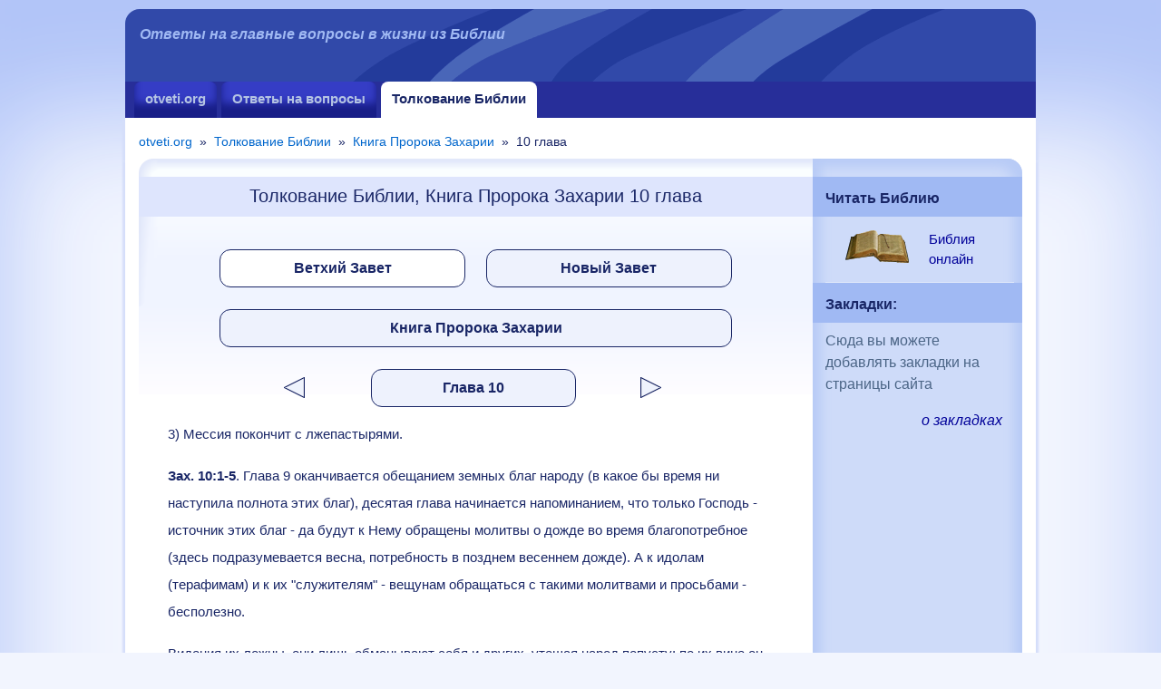

--- FILE ---
content_type: text/html; charset=utf-8
request_url: http://otveti.org/tolkovanie-biblii/zahariya/10/
body_size: 7265
content:
<!DOCTYPE html><html lang="ru"><head><meta charset="UTF-8"><meta name="viewport" content="width=device-width, initial-scale=1.0"><title>Толкование Библии, Книга Пророка Захарии 10 глава</title><meta property="og:image" content="/design/bible.jpg"><meta property="og:image:width" content="200"><meta property="og:image:height" content="200"><link rel="image_src" href="/design/bible.jpg"><style>div,span,h1,h2,h3,h4,p,a,ul,li,blockquote{-webkit-box-sizing:border-box;-moz-box-sizing:border-box;box-sizing:border-box}body{font:16px/1.5 Arial,sans-serif;margin:0;color:#192666;background-color:#c5d3f9}h2,h3,h4{font-size:1em}a{color:inherit;text-decoration:none}img{max-width:100%;height:auto}hr{margin:16px 0;border:1px solid #dee5fd;border-bottom:0}#wrap{padding:2px}#header{font-style:italic;height:80px;background-color:#3149a9;border-top-left-radius:16px;border-top-right-radius:16px;padding:16px 0 0 16px}#page{background-color:#fff;padding:16px 0 0 0}#social{font:0.9375em/2.2 Verdana,sans-serif;max-width:12.8em;margin:0 auto;padding:0 0.5em}#social>div{font:bold 1em/1.3333 Arial,sans-serif;margin:1.5em 0;color:#4b6586}#social>a{display:block;min-width:9.6em;margin:2em auto;color:#fff}#social>a>span{display:inline-block}#vk{line-height:1;background-color:#4d77a8;text-align:right}#vk>:first-child{min-width:75%;padding:6px 0 0;vertical-align:top}#vk>span+span{padding:0.2667em;background-color:#305888}#vk>span>span{font:bold 1.2em/1 Verdana,sans-serif;display:inline-block;padding:0.1333em 0.2667em;color:#305888;background-color:#fff}#od,#ma,#fb{position:relative;padding:0 0 0 0.8em;text-align:center}#od{background-color:#ff9e4b}#ma{background-color:#206bb3}#fb{background-color:#3b5998}#od>span,#ma>span,#fb>span{position:absolute}#social>div,#vk>span{text-align:center}#support{line-height:2.3333;background-color:#f9a462;text-align:center}h1{font:1.25em/1.3 Georgia,sans-serif;min-height:44px;padding:8px;background-color:#dee5fd;text-align:center}#header a{color:#a0b9f3;font-weight:bold;padding:0 16px 0 0}#menu{line-height:2.5;height:2.5em;padding:0 0 0 1%;background-color:#272e99;overflow:hidden}#menu a{font-size:0.9375em;float:left;height:2.6667em;margin:0 0 0 0.5%;border-top-left-radius:8px;border-top-right-radius:8px;color:#b5c4e3;background-color:#353dc5;-webkit-box-shadow:0 -16px 8px 0 #181e87 inset;box-shadow:0 -16px 8px 0 #181e87 inset;text-align:center;font-weight:bold;overflow:hidden;padding:0 12px}#menu a.active{color:inherit;background-color:#fff;-webkit-box-shadow:none;box-shadow:none}#menu span,#top{display:none}#main{min-height:70vh;margin:0 1.5%;border-top-left-radius:16px;border-top-right-radius:16px;background:url('/design/xy1802m.png') no-repeat 0 -72px;padding:16px 3px}ul{list-style:none;padding:0}#side{margin:0 1.5%;padding:20px 0 32px}#side ul{font-size:0.9375em;margin:0;padding:0 4% 0 6%}#side>ul>ul{padding:0 0 0 8%}#side li>a{display:block;padding:12px 0;color:#009}h2{line-height:1.75;margin:16px 0}h3{line-height:2;margin:16px 0}#main>p,#main>ul,blockquote{font:0.9375em/2 Verdana,sans-serif;margin:16px 0}b{font-family:Arial,sans-serif}#main a{color:#06c}ul.square,ul.circle{padding:0 0 0 16px}blockquote,q.q{font-style:italic}#side li>a.bible-banner{padding-left:55%}#bible>h3,#testament,#bible>h4,#chapter{line-height:1.75;display:inline-block;padding:10px 0;border:1px solid;border-radius:12px;font-weight:bold;text-align:center}#bible>h3,#testament{width:48%;margin:0}#bible>:first-child{margin-right:4%}#bible>a{color:inherit}#bible>h4{width:100%;margin:32px 0 -1px}#chapter{width:40%;margin:32px 12.5% -1px}#prev,#next{display:inline-block;width:17%;vertical-align:top;cursor:pointer}#prev.active,#next.active{height:48px;margin:32px 0 0}#bible>div>div{display:none}#bible>div>div.active{display:block}#main>h1{margin:0 -3px 36px}#bible{max-width:325px;margin:0 auto}#bible ul{display:none;min-width:45%}#bookmarks{padding:8px 4% 8px 6%}#chapters{padding:32px 0 0}#bible+h2,#bible+h2+h2{text-align:center}@media screen and (min-width:415px){#header{background:#3149a9 url('/design/xy1802.png') no-repeat 230px -72px}#main{background:url('/design/xy1802.png') no-repeat 0 -152px}ul{padding:0 0 0 16px}blockquote{padding:0 0 0 4%}#menu>a>span{display:inline}}@media screen and (min-width:641px){#wrap{position:relative;padding:7px}#menu>span{display:inline-block;float:left;height:2.5em}#main{padding:16px 32px}#main>h1{margin:0 -32px 36px}#bible{width:94.5%;max-width:565px}#bible ul.active+.r{display:block}}@media screen and (min-width:800px){#wrap{overflow:hidden}#social>a{margin:1.5em auto}#page{float:left;width:100%;position:relative;z-index:0;padding:0}#footer{float:left;clear:both;width:100%}#menu,#top{float:left;width:100%}#top{font-size:0.875em;display:block;background-color:#fff;padding:16px 1.5% 8px}#top>a{color:#06c}#top span{display:inline-block;width:24px;text-align:center}#main{float:left;width:74%;margin-right:0;padding-top:20px;border-top-right-radius:0}#side{float:left;width:23%;margin:0}#side:before{content:'';position:absolute;top:0;bottom:16px;left:75.5%;z-index:-1;width:23%;background-color:#cedbf9;border-top-right-radius:16px}#side>h4{min-height:44px;margin:0;padding:12px 2% 8px 6%;background-color:#a0b9f3}#side li{padding:2px 0;border-bottom:1px solid #e0e8fa}#side li.active{padding:8px 0 8px 2px;color:#005D99}#bible>h3,#testament,#bible>h4,#chapter{line-height:1.25}#bible>h4,#chapter{margin-top:24px}#prev.active,#next.active{height:40px;margin-top:24px}#chapters{padding-top:24px}}@media screen and (min-width:980px){#wrap{max-width:1024px;margin:0 auto;padding:10px}}</style></head><body><div id="wrap"><div id="header"><a href="/" title="Ответы на главные вопросы в жизни из Библии">Ответы на главные вопросы в жизни из Библии</a></div><div id="menu"><span><a href="/" title="Ответы на главные вопросы в жизни из Библии">otveti.org</a></span><a href="/vopros/" title="Ответы на вопросы">Ответы <span>на вопросы</span></a><a class="active" href="/tolkovanie-biblii/" title="Толкование Библии">Толкование Библии</a></div><div id="top"><a href="/" title="Ответы на главные вопросы в жизни из Библии">otveti.org</a><span>&raquo;</span><a href="/tolkovanie-biblii/" title="Толкование Библии">Толкование Библии</a><span>&raquo;</span><a href="/tolkovanie-biblii/zahariya/" title="Толкование Библии, Книга Пророка Захарии">Книга Пророка Захарии</a><span>&raquo;</span>10 глава</div><div id="page"><div id="main"><h1>Толкование Библии, Книга Пророка Захарии 10 глава</h1><div id="bible"><h3>Ветхий Завет</h3><a id="testament" href="/tolkovanie-biblii/evangelie-matfeya/" title="Толкование книг Нового Завета">Новый Завет</a><h4 class="active">Книга Пророка Захарии</h4><div><div id="books" class="active"><div><div>Книги Библии:</div></div><ul class="active"><li><a href="/tolkovanie-biblii/bitie/" title="Книга Бытие">Книга Бытие</a></li><li><a href="/tolkovanie-biblii/ishod/" title="Книга Исход">Книга Исход</a></li><li><a href="/tolkovanie-biblii/levit/" title="Книга Левит">Книга Левит</a></li><li><a href="/tolkovanie-biblii/chisla/" title="Книга Числа">Книга Числа</a></li><li><a href="/tolkovanie-biblii/vtorozakonie/" title="Книга Второзаконие">Книга Второзаконие</a></li><li><a href="/tolkovanie-biblii/iisus-navin/" title="Книга Иисус Навин">Книга Иисус Навин</a></li><li><a href="/tolkovanie-biblii/sudey/" title="Книга Судей">Книга Судей</a></li><li><a href="/tolkovanie-biblii/ruf/" title="Книга Руфь">Книга Руфь</a></li><li><a href="/tolkovanie-biblii/1-tsarstv/" title="1-я Книга Царств">1-я Книга Царств</a></li><li><a href="/tolkovanie-biblii/2-tsarstv/" title="2-я Книга Царств">2-я Книга Царств</a></li></ul><ul class="r"><li><a href="/tolkovanie-biblii/3-tsarstv/" title="3-я Книга Царств">3-я Книга Царств</a></li><li><a href="/tolkovanie-biblii/4-tsarstv/" title="4-я Книга Царств">4-я Книга Царств</a></li><li><a href="/tolkovanie-biblii/1-paralipomenon/" title="1 Книга Паралипоменон">1 Книга Паралипоменон</a></li><li><a href="/tolkovanie-biblii/2-paralipomenon/" title="2 Книга Паралипоменон">2 Книга Паралипоменон</a></li><li><a href="/tolkovanie-biblii/ezdra/" title="Книга Ездры">Книга Ездры</a></li><li><a href="/tolkovanie-biblii/neemiya/" title="Книга Неемии">Книга Неемии</a></li><li><a href="/tolkovanie-biblii/esfir/" title="Книга Есфирь">Книга Есфирь</a></li><li><a href="/tolkovanie-biblii/iov/" title="Книга Иова">Книга Иова</a></li><li><a href="/tolkovanie-biblii/psaltir/" title="Псалтырь">Псалтырь</a></li><li><a href="/tolkovanie-biblii/pritchi/" title="Книга Притчи Соломона">Книга Притчи Соломона</a></li></ul><ul><li><a href="/tolkovanie-biblii/ekklesiast/" title="Книга Екклесиаст">Книга Екклесиаст</a></li><li><a href="/tolkovanie-biblii/pesnya-pesney/" title="Книга Песня Песней">Книга Песня Песней</a></li><li><a href="/tolkovanie-biblii/isaiya/" title="Книга Пророка Исаии">Книга Пророка Исаии</a></li><li><a href="/tolkovanie-biblii/ieremiya/" title="Книга Пророка Иеремии">Книга Пророка Иеремии</a></li><li><a href="/tolkovanie-biblii/plach-ieremii/" title="Книга Плач Иеремии">Книга Плач Иеремии</a></li><li><a href="/tolkovanie-biblii/iezekiil/" title="Книга Пророка Иезекииля">Книга Пророка Иезекииля</a></li><li><a href="/tolkovanie-biblii/daniil/" title="Книга Пророка Даниила">Книга Пророка Даниила</a></li><li><a href="/tolkovanie-biblii/osiya/" title="Книга Пророка Осии">Книга Пророка Осии</a></li><li><a href="/tolkovanie-biblii/ioil/" title="Книга Пророка Иоиля">Книга Пророка Иоиля</a></li><li><a href="/tolkovanie-biblii/amos/" title="Книга Пророка Амоса">Книга Пророка Амоса</a></li></ul><ul class="r"><li><a href="/tolkovanie-biblii/avdiy/" title="Книга Пророка Авдия">Книга Пророка Авдия</a></li><li><a href="/tolkovanie-biblii/iona/" title="Книга Пророка Ионы">Книга Пророка Ионы</a></li><li><a href="/tolkovanie-biblii/mihey/" title="Книга Пророка Михея">Книга Пророка Михея</a></li><li><a href="/tolkovanie-biblii/naum/" title="Книга Пророка Наума">Книга Пророка Наума</a></li><li><a href="/tolkovanie-biblii/avakum/" title="Книга Пророка Аввакума">Книга Пророка Аввакума</a></li><li><a href="/tolkovanie-biblii/sofoniya/" title="Книга Пророка Софонии">Книга Пророка Софонии</a></li><li><a href="/tolkovanie-biblii/aggey/" title="Книга Пророка Аггея">Книга Пророка Аггея</a></li><li class="active">Книга Пророка Захарии</li><li><a href="/tolkovanie-biblii/malahiya/" title="Книга Пророка Малахии">Книга Пророка Малахии</a></li></ul></div></div><a id="prev" class="active" href="/tolkovanie-biblii/zahariya/09/" title="Глава 9"></a><span id="chapter" class="active">Глава 10</span><a id="next" class="active" href="/tolkovanie-biblii/zahariya/11/" title="Глава 11"></a><div><div id="chapters" class="active"><div><a href="../" title="Толкование Библии, Книга Пророка Захарии, Введение">Введение</a></div><a href="../01/" title="Толкование Библии, Книга Пророка Захарии 1 глава">1</a><a href="../02/" title="Толкование Библии, Книга Пророка Захарии 2 глава">2</a><a href="../03/" title="Толкование Библии, Книга Пророка Захарии 3 глава">3</a><a href="../04/" title="Толкование Библии, Книга Пророка Захарии 4 глава">4</a><a href="../05/" title="Толкование Библии, Книга Пророка Захарии 5 глава">5</a><a href="../06/" title="Толкование Библии, Книга Пророка Захарии 6 глава">6</a><a href="../07/" title="Толкование Библии, Книга Пророка Захарии 7 глава">7</a><a href="../08/" title="Толкование Библии, Книга Пророка Захарии 8 глава">8</a><a href="../09/" title="Толкование Библии, Книга Пророка Захарии 9 глава">9</a><span class="active">10</span><a href="../11/" title="Толкование Библии, Книга Пророка Захарии 11 глава">11</a><a href="../12/" title="Толкование Библии, Книга Пророка Захарии 12 глава">12</a><a href="../13/" title="Толкование Библии, Книга Пророка Захарии 13 глава">13</a><a href="../14/" title="Толкование Библии, Книга Пророка Захарии 14 глава">14</a></div></div></div><p>3) Мессия покончит с лжепастырями.</p><p><b>Зах. 10:1-5</b>. Глава 9 оканчивается обещанием земных благ народу (в какое бы время ни наступила полнота этих благ), десятая глава начинается напоминанием, что только Господь - источник этих благ - да будут к Нему обращены молитвы о дожде во время благопотребное (здесь подразумевается весна, потребность в позднем весеннем дожде). А к идолам (терафимам) и к их &quot;служителям&quot; - вещунам обращаться с такими молитвами и просьбами - бесполезно.</p><p>Видения их ложны, они лишь обманывают себя и других, утешая народ попусту; по их вине он уподобляется овцам, потерявшим пастыря. Известно, что после плена иудеи уже не предавались тому вульгарному и многообразному идолопоклонству, как до него. Однако дух богоборчества, тесно с ним связанный, дух отступления от истинной веры, вовсе из их среды не исчез.</p><p>Дух &quot;терафимов&quot; продолжал жить в лжепророках (Неем. 6:16), а когда в эпоху Маккавеев и те исчезли, то на смену им пришли лжеучителя и лжемессии. Под &quot;пастырями&quot; в стихе 3, как и под &quot;козлами&quot;, могут пониматься как разного рода &quot;начальники&quot; и руководители из еврейской же среды, так и чужеземные правители, которым евреи вынуждены были подчиняться. Гнев Божий и наказание Его обрушатся на них, возвещает Захария, ибо…</p><p>Господь Саваоф не оставляет и не оставит стадо Свое, дом Иудин, и ему в конечном счете дарует победу (окончание стиха 3 сравнитес Мих. 5:4). Духовная мысль пророка вновь уносится ко времени грядущего Мессии; он называет Его &quot;краеугольным камнем&quot;, который произойдет из иудейского народа. Такие определения к этому народу, как гвоздь (по одному из других прочтений - &quot;колышек для натягивания палатки&quot;), лук для брани, свидетельствуют о крепости и силе, которые даны будут ему. Сказано, что из него произойдут все правители народов. Последнее более всего, очевидно, относится ко времени правления из Иерусалима Мессии (сравните с Быт. 49:10).</p><p>4) Мессия вновь соберет Израиля в место его (10:6-12).</p><p>Нельзя не ощутить, что масштабы этого пророчества простираются на весь мир. Но в центре его - Израиль и Иудея, и все то, что станет совершать Бог от лица избранного Им народа. И это опять-таки (выше) свидетельство о времени осуществления его: &quot;последнее&quot; собрание Израиля из всех стран в &quot;место его&quot; совершится перед вторым пришествием Мессии.</p><p><b>Зах. 10:6-7</b>. Иосиф, будучи отцом Ефрема и Манассии, считался родоначальником тех двух &quot;колен&quot;, которые &quot;пошли&quot; от них, - двух главных племен, составлявших Северное царство. Иногда царство это называлось именем Ефрема (сравните, к примеру, с Ос. 10:6).</p><p><b>Зах. 10:8-10</b>. По знаку Господа (в евр. тексте понятие, подразумевающее как бы звук пастушьего рожка) соберутся в землю Израиля все те, кого Он решит вывести из стран рассеяния. Здесь та еще, по-видимому, мысль, что поскольку народ Божий будет постоянно умножаться в числе, то часть его по желанию своему вновь станет расселяться между народами, исполняя при этом миссию, изначально порученную евреям: распространения истинного богопознания. Может быть, последние слова в стихе 9 - и возвратятся - означают (или повторяют) сказанное в этом стихе строкою выше: живя в отдаленных странах, евреи в памяти своей и мыслях будут постоянно возвращаться к своему Богу. Ассирия и Египет в этом контексте (стих 10) представляют все страны израильского рассеяния (сравните с Ос. 11:11; Зах. 10:11). Земля Галаадская и Ливан, вероятно, указывают на северную и восточную границы обретенной Израилем земли, которая обещана была Аврааму (Быт. 15:18; сравните с Втор. 30:3-5).</p><p><b>Зах. 10:11-12</b>. Подразумевается, что освобождение Израиля и дарование ему побед будет совершаться столь чудесно, что тут уместно сравнение с обстоятельствами исхода его из Египта (с переходом евреев через Чермное море, волны которого были &quot;поражены&quot; - подчинились воле Божьей). Под &quot;рекою&quot; в стихе 11 понимается Нил - символ плодородия Египта: глубины этой реки… иссякнут, и вместе с нею &quot;иссякнет&quot; могущество Египта (скипетр отнимется у него). И усмирена будет гордость Ассура. И Египет и Ассирия олицетворяют тут всех врагов Израиля (сравните с стих 10). Господь настолько укрепит Израиля в Себе, что он станет ходить во имя Его, т. е. жить и действовать, повинуясь во всем благой воле Его и тем прославлять Его.</p><p class="share">Вы можете больше узнать о Боге и о Библии на сайте <a rel="nofollow" href="http://oboge.net" target="_blank">Библия о Боге</a></p><hr></div><div id="side"><h4>Читать Библию</h4><ul><li><a href="http://oboge.net/bible/" class="bible-banner" title="Библия онлайн" target="_blank" rel="nofollow">Библия онлайн</a></li></ul><h4>Закладки:</h4><div id="bookmarks">Сюда вы можете добавлять закладки на страницы сайта</div></div><div id="footer"><span>&copy;</span><span>otveti.org</span><span>При копировании материалов сайта ссылка на источник обязательна.</span></div></div></div><noscript><link rel="stylesheet" type="text/css" href="/style/otveti2506.css"><style>#bible ul{display:block;}</style></noscript><script type="text/javascript">var e=document.getElementById('books');e.style.position='absolute';e.removeAttribute('class');e.parentNode.previousSibling.removeAttribute('class');e=document.getElementById('chapters');e.style.position='absolute';e.removeAttribute('class');document.getElementById('chapter').removeAttribute('class');var r=getR();if(r){r(function(){setTimeout(s,0);});}else{window.onload=s;}function s(){var t=parseInt(Date.now()/10000000),p=[176488,176843,177516,177663,179633,179996,180842,180981,182778,183167,183866,184014],i=0;while(t>p[i]){i=i+2;}if(i>1&&t<p[i-1]){if(i%4==0){c('script','/style/easter2506.js');}else{c('script','/style/christmas2506.js');}}var n=document.getElementsByTagName("NOSCRIPT")[0];n.removeChild(n.firstChild);c('link','/style/otveti2506.css');c('script','/style/tolkovanie2506.js');}function c(t,v,d=true){var e=document.createElement(t);var f={'link':{'type': 'text/css','rel': 'stylesheet','href':v},'script':{'type': 'text/javascript','src':v}};for(var k in f[t]){e.setAttribute(k,f[t][k]);}if(t=='script'&&d)e.defer='defer';document.body.appendChild(e);}function getR(){return window.requestAnimationFrame||window.webkitRequestAnimationFrame||window.mozRequestAnimationFrame||window.oRequestAnimationFrame||window.msRequestAnimationFrame||null;}</script></body></html>

--- FILE ---
content_type: text/css; charset=utf-8
request_url: http://otveti.org/style/otveti2506.css
body_size: 2952
content:
html{overflow-x:hidden;-ms-text-size-adjust:100%;-webkit-text-size-adjust:100%}b{font-weight:inherit;font-weight:bolder}hr{clear:both;box-sizing:content-box;height:0;overflow:visible}a{background-color:transparent;-webkit-text-decoration-skip:objects;font-weight:inherit}img{border-style:none}#christmas{display:block;height:64px;margin:-2px -2px 4px -2px;padding:28px 48px 4px 0;color:#ff9;background:#e40414 url(/myimages/rozhdestvo-640.png) no-repeat 100% 0;text-align:center}#easter{line-height:1.375;display:block;height:56px;margin:-2px -2px 4px -2px;padding:6px 100px 0 12px;color:#d98314;background:#fded5b url(/myimages/hristos-umer-za-grehi-640.png) no-repeat 100% 0;text-align:center}#easter>span{display:inline-block}#header{overflow:hidden}#page{border-bottom:2px solid #d5defa;-webkit-box-shadow:0 3px 2px 0 #d5defa;box-shadow:0 3px 2px 0 #d5defa}#main p a,#main ul a{text-decoration:underline}p#audio-download,p#video-download{line-height:1.25;margin:0 0 16px 0}#main ul.circle{list-style:circle}#main ul.square{list-style:square}.circle li,.square li,#main ul p{margin:16px 0}q{quotes:'"' '"' "'" "'"}blockquote q{quotes:'«' '»' '"' '"'}#vk{border:1px solid #43658a;border-radius:3px}#vk>span+span{border-top-right-radius:3px;border-bottom-right-radius:3px}#vk>span>span{border-radius:0.3333em}#od{border-top:1px solid #ffb575;border-radius:1.13em;-webkit-box-shadow:0 -1px 0 0 #e57c22,0 -1em 1em 0 #f77922 inset;box-shadow:0 -1px 0 0 #e57c22,0 -1em 1em 0 #f77922 inset}#od>span{top:6px;left:12px;height:20px;width:10px;background-position:-66px 0}#ma{border-top:1px solid #5992c9;border-radius:1.13em;-webkit-box-shadow:0 -1px 0 0 #094e8f,0 -1em 1em 0 #073e72 inset;box-shadow:0 -1px 0 0 #094e8f,0 -1em 1em 0 #073e72 inset}#ma>span{top:5px;left:7px;height:22px;width:23px;background-position:-77px 0}#fb{border:1px solid #274480;border-radius:3px;-webkit-box-shadow:0 1px 0 0 #8799bf inset;box-shadow:0 1px 0 0 #8799bf inset}#fb>span{font:2.1333em/0.75 Arial,sans-serif;top:0;left:0;height:1.0313em;width:0.875em;padding:0.25em 0 0 0.25em;border-right:1px solid #1f3c79;overflow:hidden}#support{border-radius:3px;border:1px solid #ff8533;-webkit-box-shadow:0 -1em 1em 0 #f4752e inset;box-shadow:0 -1em 1em 0 #f4752e inset;text-shadow:-1px -1px 1px #f16a2a}#side li.active:before{margin-left:-0.875em;content:"▸ "}#home h4{line-height:1.25;margin:0;text-align:center}#footer{font-size:0.875em;line-height:1.5714;padding:32px 0 20px 0.5%;color:#6685cc}#footer span{display:inline-block}#footer>span+span{margin-left:5px}#footer span+span+span{margin-left:16px}#footer a{display:inline-block;margin-left:7%;text-decoration:underline}#top>a:visited,#main ul a:visited{color:#309}#page,#books,#chapters{border-bottom-left-radius:16px;border-bottom-right-radius:16px}#main>.next{float:right;margin:12px 0;text-decoration:none}#bible{position:relative;z-index:2}#bible>h3{background-color:#fff}#testament,#bible>h2,#bible>h4,#chapter{background-color:#eef2fd;cursor:pointer}#bible>h4{position:relative;z-index:6}#chapter{position:relative;z-index:4}#prev{background-position:right 13px}#next{background-position:-272px 13px}#prev:active{background-position:right -23px}#next:active{background-position:-272px -23px}#bible>h4.active,#chapter.active{border-bottom-left-radius:0;border-bottom-right-radius:0;background-color:#fff;border-bottom-color:#fff}#bible>h4>span,#chapter>span{position:absolute;top:10px;right:8px}#bible>div{position:relative;float:left;min-height:1px;width:100%}#books,#chapters{top:0;right:0;width:100%;background-color:#fff;border:1px solid;overflow:hidden}#bible>div a{color:#009;text-decoration:none}#books{font-size:0.9375em;z-index:5;padding:32px 2%;text-align:left}#bible ul{float:left;margin:0;padding:0 0 0 4%;list-style:none}#bible ul.active{display:block}#bible li{line-height:1;height:1.25em;margin:32px 0}#bible li.active{margin-left:-0.75em;color:#005D99}#bible li.active:before{content:"▸ "}#chapters{z-index:3;padding-bottom:8px;border-top-right-radius:16px;border-top-left-radius:16px;text-align:center}#chapters>a,#chapters>span{display:inline-block;width:32px;margin:16px;padding:4px 3px 4px 0;color:#009;text-align:right;cursor:pointer}#chapters>span.a,#chapters>span.active{color:inherit;cursor:default}#chapters .h{display:none}#bible>div>div>:first-child{position:relative;float:left;width:100%;padding:0 0 0 1%}#chapters>:first-child{margin:0 0 16px}#bible>div>div>div>:first-child{line-height:1.375;float:left;width:45%}#books>div>:first-child{color:#4b6586;font-weight:bold}#chapters>div>:first-child{padding:0 0 0 2%;text-align:left}.arrow-up,.arrow-down{position:absolute;left:43.5%;height:32px;width:48px;cursor:pointer}.arrow-up{top:-4px;background-position:17px 8px}.arrow-down{bottom:0;background-position:-16px 8px}#footer+div{font-size:0.875em;line-height:1.2857;margin-bottom:-12px;color:#6685cc;text-align:center}.bible-banner{background:url('/design/bible-online.png') no-repeat 25% 40%}#prev,#next,.arrow-up,.arrow-down,#od>span,#ma>span{background-image:url('/design/xy1802m.png');background-repeat:no-repeat}#bible ul.r{float:left}body{position:relative}.share{font:bold 1em/1.5 Arial,sans-serif;padding:12px 0 0;border-top:1px solid #dee5fd}#bookmarks{position:relative;color:#4b6586}#bookmarks>:first-child{padding:16px 6% 16px 0;text-align:right;color:#009;font-style:italic;cursor:pointer}#b-list li>a{display:inline-block;width:80%}#b-list a>span{display:inline-block;margin:0 0 0 5px}#b-list a+span{display:inline-block;float:right;width:8%;padding:12px 0;text-align:center;cursor:pointer}#b-info{position:absolute;z-index:1;bottom:-80px;left:0;padding:16px;color:#192666;background-color:#eef2fd;border:1px solid;border-radius:8px;font-style:normal;text-align:left}#b-info>span{float:right;margin:-16px -16px 0 0;padding:8px 12px;cursor:pointer}#b-button{line-height:3em;position:absolute;left:35%;display:inline-block;padding:0 12px;color:#385f91;background-color:#eef5fd;border:1px solid #a0b9f3;border-radius:6px;-webkit-box-shadow:0px -20px 20px 0px #b8cbf6 inset;box-shadow:0px -20px 20px 0px #b8cbf6 inset;cursor:pointer}#b-message{position:fixed;top:10px;right:10px;z-index:2;display:inline-block;min-width:210px;margin:0 0 0 10px;padding:12px 24px;border-radius:6px;background-color:#bdf8b7}.b-point{position:absolute;left:50%;width:32px;height:32px;border-radius:16px;background-color:#ff0;background-color:rgba(255,255,0,0.6);-webkit-transition:transform 0.5s ease-out;-moz-transition:transform 0.5s ease-out;-o-transition:transform 0.5s ease-out;transition:transform 0.5s ease-out}.b-point:hover{-webkit-transform:scale(2,2);-moz-transform:scale(2,2);-o-transform:scale(2,2);transform:scale(2,2)}@media screen and (max-width:799px){#side{background-color:#cedbf9;border-radius:16px;-webkit-box-shadow:-12px 12px 12px -3px #b8cbf6 inset,12px -12px 12px -3px #b8cbf6 inset;box-shadow:-12px 12px 12px -3px #b8cbf6 inset,12px -12px 12px -3px #b8cbf6 inset}#side>h4{min-height:44px;margin:0;padding:12px 2% 8px 4%;background-color:#a0b9f3}#side>h4.centered{padding-left:2%;text-align:center}#side li{padding:16px 0;border-bottom:1px solid #e0e8fa}#side li.active{padding:22px 0 22px 2px;color:#005D99}}@media screen and (min-width:415px){#easter>span+span{display:block}#top,#page{-webkit-box-shadow:3px 3px 2px 0 #d5defa,-3px 3px 2px 0 #d5defa;box-shadow:3px 3px 2px 0 #d5defa,-3px 3px 2px 0 #d5defa}.bible-banner{background-position:35% 40%}#prev,#next,.arrow-up,.arrow-down,#od>span,#ma>span{background-image:url('/design/xy1802.png')}}@media screen and (min-width:641px){#christmas{position:absolute;top:0;right:11px;height:84px;width:220px;margin:0;padding:28px 40px 4px 24px;background:transparent url(/myimages/rozhdestvo.png) no-repeat 0 -3px;border-bottom-left-radius:12px;border-bottom-right-radius:12px;text-align:left}#easter{position:absolute;top:14px;right:20px;height:80px;width:265px;margin:0;padding:0 95px 0 0;color:#fded5b;background:transparent}#easter:before{content:"";position:absolute;top:0;right:0;display:block;width:98px;height:69px;border-radius:50%;background:url(/myimages/hristos-umer-za-grehi.png) no-repeat -1px -1px}.arrow-up,.arrow-down{left:46%}#bible ul.r{float:right}}@media screen and (min-width:800px){#side:before{border-bottom-right-radius:16px;-webkit-box-shadow:-12px 12px 12px -3px #b8cbf6 inset,12px -12px 12px -3px #b8cbf6 inset;box-shadow:-12px 12px 12px -3px #b8cbf6 inset,12px -12px 12px -3px #b8cbf6 inset}#footer{padding:32px 22% 20px 1.5%}#prev{background-position:right 9px}#next{background-position:-272px 9px}#prev:active{background-position:right -27px}#next:active{background-position:-272px -27px}#books{padding-top:24px}#bible li{margin:24px 0}#chapters>:first-child{margin-bottom:12px}#chapters>a,#chapters>span{margin:12px;padding-right:1%}.bible-banner{background-position:16% 40%}.b-point{left:40%}}@media screen and (min-width:980px){body{background-color:#f2f5fe;-webkit-box-shadow:0 130px 125px 0 #b1c4f8 inset;box-shadow:0 130px 125px 0 #b1c4f8 inset;border-collapse:separate}#christmas{right:14px;height:87px;background-position:0 0}#wrap>a:hover{color:#fff}#header a:hover{color:#e0eafc}#menu a:hover{color:#fcfcfc;-webkit-box-shadow:none;box-shadow:none}#menu a.active:hover{color:inherit;cursor:default}#vk:hover{background-color:#658ebe}#od:hover{-webkit-box-shadow:0 -1px 0 0 #e57c22;box-shadow:0 -1px 0 0 #e57c22}#ma:hover{-webkit-box-shadow:0 -1px 0 0 #094e8f;box-shadow:0 -1px 0 0 #094e8f}#fb:hover{background-color:#5375bc}#support:hover{-webkit-box-shadow:none;box-shadow:none}#side li>a:hover{color:#36c;background-color:#dae4f8}a:hover,#top>a:hover,#main a:hover,#bible>h2:hover,#bible>h4:hover,#bible>span:hover,#bible>a:hover,#bible>div a:hover,#chapters>span:hover{color:#ff4b33}.arrow-up:hover{background-position:17px -28px}.arrow-down:hover{background-position:-16px -28px}#bible>h2.active:hover,#chapters>span.active:hover,#chapters>span.a:hover,#text>h3.active:hover{color:inherit}#prev:hover{background-position:right -27px}#next:hover{background-position:-272px -27px}#b-list li>a{width:90%}#bookmarks>:first-child:hover,#b-list span:hover,#b-info>span:hover{color:#ff4b33}#b-button:hover{-webkit-box-shadow:none;box-shadow:none}}#wrap>a:active{color:#fff}#header a:active{color:#e0eafc}#menu a:active{color:#fcfcfc;-webkit-box-shadow:none;box-shadow:none}#vk:active{background-color:#789cc6}#od:active{-webkit-box-shadow:0 -1px 0 0 #e57c22;box-shadow:0 -1px 0 0 #e57c22}#ma:active{-webkit-box-shadow:0 -1px 0 0 #094e8f;box-shadow:0 -1px 0 0 #094e8f}#fb:active{background-color:#6c85bc}#support:active{-webkit-box-shadow:none;box-shadow:none}#side li>a:active{color:#36c;background-color:#dae4f8}a:active,#top>a:active,#main a:active,#bible>h2:active,#bible>h4:active,#bible>span:active,#bible>a:active,#bible>div a:active,#chapters>span:active{color:#ff4b33}.arrow-up:active{background-position:17px -28px}.arrow-down:active{background-position:-16px -28px}#bible>h2.active:active,#chapters>span.active:active,#chapters>span.a:active,#text>h3.active:active{color:inherit}#bookmarks>:first-child:active,#b-list span:active,#b-info>span:active{color:#ff4b33}#b-button:active{-webkit-box-shadow:none;box-shadow:none}

--- FILE ---
content_type: application/javascript; charset=utf-8
request_url: http://otveti.org/style/tolkovanie2506.js
body_size: 5101
content:
rE();oH();function rE(){var iQ=document.getElementById('bible'),qQ=iQ.childNodes[2],yK=document.getElementById('books'),xK=document.getElementById('chapter'),mH=document.getElementById('chapters'),uH='active',kT,tH=mH.childNodes.length-1,rB=parseInt(location.pathname.slice(-3,-1)),qH,aN,jN=document.body.offsetWidth;kT=document.createElement('span');kT.innerHTML='&times;';zH(qQ,function(){pK(qQ,yK);});var cH=yH('up',tB),kE=yH('down',wB);yK.appendChild(kE);var qN;if(jN<343){qN=4;qH=12;}else if(jN<641){qN=5;qH=30;}else if(jN<825){qN=8;qH=48;}else if(jN<905){qN=9;qH=54;}else{qN=10;qH=50;}if(tH>qH&&tH<=qH+qN){qH+=qN;}aN=(qN-(tH%qN))%qN;if(tH>qN&&tH!=qH){var span;for(var i=0;i<aN;i++){span=document.createElement('span');span.className='a';mH.appendChild(span);}if(tH>qH){for(var i=qH+1;i<=tH+aN;i++){mH.childNodes[i].className='h';}if(jN<=799){mH.style.paddingBottom='48px';}else{mH.style.paddingBottom='44px';}var fE=yH('up',bB),pB=yH('down',cB);mH.appendChild(pB);}}zH(xK,function(){pK(xK,mH);});zH(iQ,function(e){if(e.stopPropagation){e.stopPropagation();}},'dblclick');var video=document.getElementById('video');if(video&&video.canPlayType&&video.canPlayType('video/mp4')==''){video.parentNode.insertBefore(video.removeChild(video.firstChild),video.nextSibling);}function jB(){if(document.body.offsetWidth<=640){return 1;}return 2;}function eB(dN){var last,list=mH.childNodes;for(var i=1;i<list.length;i++){if(list[i].tagName=='A'&&list[i].className!='h'){last=i;}}var gE;if(dN){gE=Math.min(last+1,tH+aN-qH+1)}else if(last==tH){gE=Math.max(last+aN-qH*2+1,1)}else{gE=Math.max(last-qH*2+1,1)}last=gE+qH-1;for(var i=1;i<=tH+aN;i++){if(gE<=i&&i<=last){if(i!=rB){if(list[i].tagName==='A'){list[i].className='';}else{list[i].className='a';}}else{list[i].className=uH;}}else{list[i].className='h';}}return last;}function tE(e){if(e.className==uH){e.className='';}else{e.className=uH;}}function pK(rQ,list,uQ){if(uQ!==false){uQ=true;}if(rQ.lastChild.nodeType==1){rQ.removeChild(kT);rQ.className='';list.className='';}else if(uQ){if(kT.parentNode){pK(xK,mH,false);}rQ.appendChild(kT);rQ.className=uH;list.className=uH;}}function cB(){if(mH.firstChild.childNodes.length==1){mH.firstChild.appendChild(fE);}var last=eB(pB);if(last>=tH){mH.removeChild(pB);}}function bB(){var last=eB(null);if(last-qH==0){mH.firstChild.removeChild(fE);}if(mH.lastChild.tagName!=='DIV'){mH.appendChild(pB);}}function yH(vQ,func){var a=document.createElement('div');a.className='arrow-'+vQ;zH(a,func);return a;}function wB(){if(yK.firstChild.childNodes.length==1){yK.firstChild.appendChild(cH);}var cols=jB(),rN=eN(yK.childNodes)[0];rN.className='';for(var i=0;i<cols;i++){rN=rN.nextSibling;}rN.className="active";for(var i=0;i<cols;i++){rN=rN.nextSibling;}if(!rN||rN.tagName!=='UL'){yK.removeChild(kE);}}function tB(){var cols=jB(),rN=eN(yK.childNodes)[0];rN.className='';for(var i=0;i<cols;i++){rN=rN.previousSibling;}rN.className="active";if(rN.previousSibling.tagName!=='UL'){yK.firstChild.removeChild(cH);}if(yK.lastChild.tagName!=='DIV'){yK.appendChild(kE);}}function eN(e){for(var i=0;i<e.length;i++){if(e[i].className==uH){return[e[i],i];}}return[null,-1];}}function oH(){var bms=[],ul=null,bmID=document.getElementById('bookmarks'),dT=bmID.firstChild,info=null,rQ=null,lQ=null,hQ=[],uN=-1,tN=0,dH=0,nT=null,lT=true,zB=false,rH=40,vH,dir='tolkovanie-biblii',body=document.body,books=['',['bitie','Бытие'],['ishod','Исход'],['levit','Левит'],['chisla','Числа'],['vtorozakonie','Второзаконие'],['iisus-navin','Иисус Навин'],['sudey','Судей'],['ruf','Руфь'],['1-tsarstv','1 Царств'],['2-tsarstv','2 Царств'],['3-tsarstv','3 Царств'],['4-tsarstv','4 Царств'],['1-paralipomenon','1 Паралипоменон'],['2-paralipomenon','2 Паралипоменон'],['ezdra','Ездры'],['neemiya','Неемии'],['esfir','Есфирь'],['iov','Иова'],['psaltir','Псалтырь'],['pritchi','Притчи'],['ekklesiast','Екклесиаст'],['pesnya-pesney','Песни Песней'],['isaiya','Исаии'],['ieremiya','Иеремии'],['plach-ieremii','Плач Иеремии'],['iezekiil','Иезекииля'],['daniil','Даниила'],['osiya','Осии'],['ioil','Иоиля'],['amos','Амоса'],['avdiy','Авдия'],['iona','Ионы'],['mihey','Михея'],['naum','Наума'],['avakum','Аввакума'],['sofoniya','Софонии'],['aggey','Аггея'],['zahariya','Захарии'],['malahiya','Малахии'],['evangelie-matfeya','Матфея'],['evangelie-marka','Марка'],['evangelie-luki','Луки'],['evangelie-ioanna','Иоанна'],['deyanie','Деяния'],['iakova','Иакова'],['1-petra','1 Петра'],['2-petra','2 Петра'],['1-ioanna','1 Иоанна'],['2-ioanna','2 Иоанна'],['3-ioanna','3 Иоанна'],['iudi','Иуды'],['rimlyanam','Римлянам'],['1-korinfyanam','1 Коринфянам'],['2-korinfyanam','2 Коринфянам'],['galatam','Галатам'],['efesyanam','Ефесянам'],['filippiytsam','Филиппийцам'],['kolossyanam','Колоссянам'],['1-fessalonikiytsam','1 Фессалоникийцам'],['2-fessalonikiytsam','2 Фессалоникийцам'],['1-timofeyu','1 Тимофею'],['2-timofeyu','2 Тимофею'],['titu','Титу'],['filimonu','Филимону'],['evreyam','Евреям'],['otkrovenie','Откровение']];hQ=qB(location.pathname);var div=document.createElement('div');div.innerHTML='о закладках';bmID.appendChild(div);zH(div,oB);if(navigator.cookieEnabled){zB=true;lK();}if(uN>=0){var i=2;if(bms[uN].length>3){i=3;}for(;i<bms[uN].length;i++){xH(bms[uN][i]);}if(scrollTo){uB(uE,window,bms[uN][2]-100,1000);}if(bms[uN].length>3&&bms[uN][2]>bms[uN][3]){bms[uN][2]=bms[uN][3];tK(bms);}}zH(document.getElementById('main'),qE,'dblclick');function lK(){var c=document.cookie.split(';',1)[0].split('=');if(c[0][0]==' '){c[0]=c[0].substring(1);}if(c[0]=='bookmarks'){bms=sE(c[1]);}else if(c[0]=='bookmark'){try{bms=xB(JSON.parse(c[1]));}catch(err){document.cookie='bookmark=0;max-age=0;path=/';}}if(bms.length>0){uN=oN(hQ);wE();}}function oB(){if(!info){info=document.createElement('div');info.id='b-info';info.innerHTML='<span>&times;</span>Чтоб добавить закладку,<br>нужно два раза кликнуть на выбранный вами текст на любой странице Толкования. Можно добавлять несколько закладок на ту же страницу.<br><br>Закладки сохраняются в файлах cookie в вашем браузере. Если вы удалите cookie,то закладки удалятся тоже.';zH(info.firstChild,kB);}if(info.parentNode!==bmID){bmID.appendChild(info);}vH=setTimeout(kB,30000);}function kB(){if(this&&this.tagName=='SPAN'){clearTimeout(vH);}if(info.parentNode===bmID){bmID.removeChild(info);}}function xB(bms){var aT=[],b,pos;for(var item in bms){if(item!='length'){b=qB(item);pos=bms[item].position[1];if(!isNaN(pos)){pos=Math.max(Math.min(Math.floor(pos*1.25)+100,body.offsetHeight-100),pos);aT.push([b[0],b[1],pos]);}}}document.cookie='bookmark=0;max-age=0;path=/';tK(aT);return aT;}function lB(hT){var e=hT.target;if(e){if(e.previousSibling&&e.previousSibling.nodeName=='A'){fB(e);}else if(e.nodeName=='A'){lH(e,hT);}else if(e.parentNode.nodeName=='A'){lH(e.parentNode,hT);}}}function wE(){var iT='';if(bms.length>0){if(!ul){ul=document.createElement('ul');ul.id='b-list';zH(ul,lB);}if(ul.nextSibling!==bmID){bmID.parentNode.insertBefore(ul,bmID);bmID.removeChild(dT);}var vN,url,name,wN,span,jT,lN;for(var i=0;i<bms.length;i++){vN='';url='/'+dir+'/';name='Толкование Библии';if(bms[i][0]>0){url+=books[bms[i][0]][0]+'/';name=books[bms[i][0]][1];}wN='';span='';if(bms[i][1]>0){if(bms[i][1]<10){url+='0';}url+=bms[i][1]+'/';wN+=bms[i][1];if(bms[i][0]==19){name='Псалом '+bms[i][1];wN='';}else{wN+=' гл';}}if(bms[i][0]==hQ[0]&&bms[i][1]==hQ[1]){url='#';vN=' class="active"';}var j=2;if(bms[i].length>3){j=3;}for(;j<bms[i].length;j++){if(wN!==''){span='<span>'+wN+'</span>';}lN='';if(j>2){jT=j-2;lN=' ('+jT+')';}iT+='<li'+vN+'><a href="'+url+'" title="Толкование на '+name+' '+wN+'">'+name+span+lN+'</a><span>&times;</span></li>';}}}else if(ul.nextSibling===bmID){ul.parentNode.removeChild(ul);bmID.insertBefore(dT,bmID.firstChild);}ul.innerHTML=iT;}function uE(pos){scrollTo(0,pos);}function xH(pos){if(!mN(pos)){var nT=document.createElement('div');nT.className='b-point';body.appendChild(nT);nT.style.top=pos+'px';zH(nT,function(){dK(nT);},'touchstart');zH(nT,function(){dK(nT);},'mouseover');}}function dK(nT){if(nT.parentNode===body){setTimeout(function(){body.removeChild(nT);},500);vB(nT);}}function qE(hT){if(!navigator.cookieEnabled){bK('Чтобы добавлять закладки,нужно включить cookie в браузере',10);return;}if(!zB){lK();zB=true;}if(hT.pageY){tN=hT.pageY;}else if(hT.clientY){var bQ=window.pageYoffset||document.documentElement.scrollTop||500;tN=hT.clientY+bQ;}else{tN=700;}tN-=rH;sK(tN);rQ.innerHTML='Добавить закладку';rQ.style.color='';}function vB(nT){dH=parseInt(nT.style.top.slice(0,-2));sK(dH-20);rQ.innerHTML='Удалить закладку';rQ.style.color="#ff4b33";}function sK(y){if(!rQ){rQ=document.createElement('div');rQ.id='b-button';zH(rQ,fK);}bH();body.appendChild(rQ);zH(body,bH);var bQ=window.pageYoffset||document.documentElement.scrollTop||y;y-=60;if(y<bQ){y+=60+rH*2+10;}rQ.style.top=y+'px';}function bH(){if(rQ.parentNode===body){iE(body,bH,'click');body.removeChild(rQ);}}function fK(){if(rQ.innerHTML=='Удалить закладку'){if(uN>=0&&bms[uN]){var pN=pT(bms[uN],dH);if(pN>=2){oE(uN,pN);}}}else{gK();}}function gK(){if(uN>=0){if(bms[uN].length==3){bms[uN].push(bms[uN][2]);}for(var i=3;i<bms[uN].length;i++){if(tN<bms[uN][i]){break;}}bms[uN].splice(i,0,tN);bms[uN][2]=bms[uN][3];}else{uN=bms.push([hQ[0],hQ[1],tN])-1;}wE();xH(tN);bK('Закладка добавлена',5);tK(bms);}function fB(span){var vK=oN(qB(span.previousSibling.href)),jH=aE(span.previousSibling);if(vK>=0){if(vK==uN){var nT=mN(bms[vK][jH]);if(nT){body.removeChild(nT);}}oE(vK,jH);}}function oE(index,pN){if(lT){lT=false;if(bms[index].length==3){bms.splice(index,1);if(index==uN){uN=-1;}else if(index<uN){uN-=1;}}else{bms[index].splice(pN,1);if(bms[index].length==4){bms[index].splice(2,1);}else{bms[index][2]=bms[index][3];}}wE();bK('Закладка удалена',5);tK(bms);lT=true;}}function lH(a,hT){var pN=aE(a);if(a.parentNode.className==''){if(pN>2){var index=oN(qB(a.href));if(index>=0){bms[index][2]=bms[index][pN];tK(bms);}}}else if(uN>=0&&pN>=2){var pos=bms[uN][pN];if(scrollTo){uB(uE,window,pos-100,1000);}xH(pos);if(hT.preventDefault){hT.preventDefault();}}}function tK(bms){if(bms.length>0){document.cookie='bookmarks='+yE(bms)+';max-age=31536000;path=/'+dir;}else{document.cookie='bookmarks=0;max-age=0;path=/'+dir;}}function bK(text,time){if(!lQ){lQ=document.createElement('div');lQ.id='b-message';}if(lQ.parentNode!==body){body.appendChild(lQ);}lQ.innerHTML=text;setTimeout(function(){if(lQ.parentNode===body){body.removeChild(lQ);}},time*1000);}function qB(url){var book=0,fQ=0,sN=url.split('/');for(var i=1;i<sN.length;i++){if(sN[i]!=''&&sN[i]!=dir){if(isNaN(sN[i])){for(var j=1;j<books.length;j++){if(books[j][0]==sN[i]){book=j;break;}}}else{fQ=parseInt(sN[i])}}}return[book,fQ];}function oN(bm){for(var i=0;i<bms.length;i++){if(bms[i][0]==bm[0]&&bms[i][1]==bm[1]){return i;}}return-1;}function pT(bm,pos){for(var i=bm.length-1;i>=2;i--){if(bm[i]==pos){return i;}}}function aE(a){var m=a.innerHTML.match(/[^0-9][0-9]+.$/);if(m&&m.length>0){return parseInt(m[0].slice(1,-1))+2;}return 2;}function mN(pos){var e;for(var i=5;i<body.childNodes.length;i++){e=body.childNodes[i];if(e.className=='b-point'&&e.style.top==pos+'px'){return e;}}return null;}function yE(b){var s='[';for(var i=0;i<b.length;i++){s+='[';for(var j=0;j<b[i].length;j++){s+=b[i][j];if(j<b[i].length-1){s+=',';}}s+=']';if(i<b.length-1){s+=',';}}return s+']';}function sE(s){if(s.slice(0,2)=='[['&&s.slice(-2)==']]'){var b=s.slice(2,-2).split('],[');for(var i=0;i<b.length;i++){b[i]=b[i].split(',');if(b[i].length==3||b[i].length>=5){for(var j=0;j<b[i].length;j++){b[i][j]=parseInt(b[i][j]);if(isNaN(b[i][j])||b[i][j]<0){return[];}}}else{return[];}}return b;}return[];}}function uB(func,gQ,yN,uK){var raf=getR()||function(func){setTimeout(func,67);},jK,t=null,xN=true;if(gQ===window){jK=window.pageYOffset||document.documentElement.scrollTop;}else{jK=gQ.scrollTop;}var gT=(yN-jK)/uK;gT=gT.toFixed(2);if(jK>yN){xN=false;}raf(kN);function kN(hN){if(!hN)hN=new Date().getTime();if(!t)t=jK-Math.round(gT*hN);var fT=t+Math.round(gT*hN);if((xN&&fT<yN)||(!xN&&fT>yN)){func(fT,gQ);raf(kN);}else{func(yN,gQ);}}}function zH(e,func,type='click'){if(e){e.addEventListener(type,func,false);}}function iE(e,func,type){if(e){e.removeEventListener(type,func,false);}}